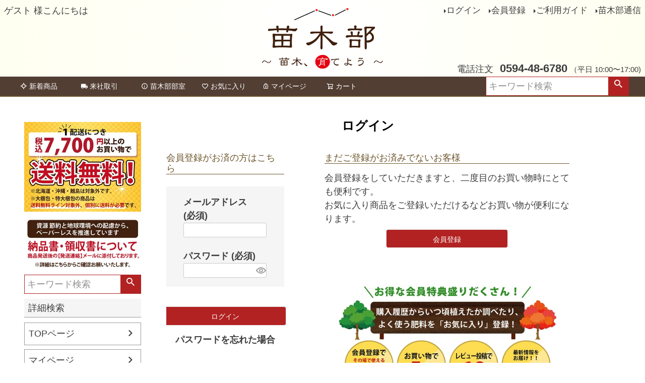

--- FILE ---
content_type: text/html;charset=UTF-8
request_url: https://www.hanahiroba.com/p/login?redirect=%2Fp%2Fproduct%2Freview%2Fkiui_b_june-bu-01i-02%2Fwrite&type=review
body_size: 12417
content:
<!DOCTYPE html>
<html lang="ja"><head>
  <meta charset="UTF-8">
  
  <meta name="_csrf" content="R8XxcaxwcKXEInhpOtMpQn6RnhN4cpvrMpwf_BkliVxRz5ocIfzHQ8pIR5PpFUFdDf4dJEqns3IaQ6PGA6t8mSxEumQ0__wl">
  
  <title>ログイン | 苗木部 本店 By 花ひろばオンライン</title>
  <meta name="viewport" content="width=device-width">

  <meta name="referrer" content="no-referrer-when-downgrade">
  
  <link rel="stylesheet" href="https://hanahiroba.itembox.design/system/fs_style.css?t=20251118042547">
  <link rel="stylesheet" href="https://hanahiroba.itembox.design/generate/theme1/fs_theme.css?t=20251118042547">
  <link rel="stylesheet" href="https://hanahiroba.itembox.design/generate/theme1/fs_original.css?t=20251118042547">
  
  
  
  
  
  
  <script>
    window._FS=window._FS||{};_FS.val={"amazon":{"v2Enabled":true,"payload":"{\"signInScopes\":[\"email\",\"name\",\"postalCode\"],\"storeId\":\"amzn1.application-oa2-client.31c8d86a405d4fc0af6285397a608f92\",\"signInReturnUrl\":\"https://www.hanahiroba.com/p/amazon/signin?fs-state=%7B%22token%22:%22f962f876-7947-4f46-ab18-17ce5a38e0f9%22,%22returnUrl%22:%22/p/login?redirect%3D%252Fp%252Fproduct%252Freview%252Fkiui_b_june-bu-01i-02%252Fwrite%26type%3Dreview%22,%22redirectUrl%22:%22/p/product/review/kiui_b_june-bu-01i-02/write%22,%22loginType%22:%22review%22%7D\"}","signature":"CgKbxPcyoJoAye+JkEMfHTDIVs1q+cO8yZbR5wAQoGlHWe9Vufk3Dw8nUFeJklbEbXcVxejv0cLdZYSpBPq2zuep8VyQ/OI+k6OHsvgLJreiqsWQklfhDBd731qaexAk0WQzjnHHUed9BBlEuKDEOvw19455qTEng/NkQrfGXucJ1PQO38IQdVlnAEsw+6RRdRQXPGeRK1vzt4uoZaRzXkUnQV83KkmgaDX9+lQc1VjHbLrDJMgsjIz6/0D3i14re+nhsN3uR1S/FBmTtZ3cS356uus94CvGljak2BKb6h1iN7jepzPXVFPOj9fqjqm4BgFS3meKKcIaD9ZqmH5t2Q==","publicKeyId":"AGAVY4AYJATKYH3YPWEWSFEK","checkoutSessionId":null,"amazonAction":null,"sellerId":"A2XK5AS7JN8CTK","clientId":"amzn1.application-oa2-client.31c8d86a405d4fc0af6285397a608f92","sandboxMode":false,"loginUrl":null,"amazonLoggedOut":true,"dynamicUrl":"/p/product/review/kiui_b_june-bu-01i-02/write","popup":true,"type":"review","button":{"color":"Gold","size":null},"v2AuthToken":"eyJhbGciOiJIbWFjU0hBMjU2IiwidHlwIjoiSldUIn0=.[base64].dRyM6RhaOPpKf9ib_ExRs_JnOFKLFeYTJQoJdtN09wE="},"tiktok":{"enabled":false,"pixelCode":null},"recaptcha":{"enabled":false,"siteKey":null},"clientInfo":{"memberId":"guest","fullName":"ゲスト","lastName":"","firstName":"ゲスト","nickName":"ゲスト","stageId":"","stageName":"","subscribedToNewsletter":"false","loggedIn":"false","totalPoints":"","activePoints":"","pendingPoints":"","purchasePointExpiration":"","specialPointExpiration":"","specialPoints":"","pointRate":"","companyName":"","membershipCardNo":"","wishlist":"","prefecture":""},"enhancedEC":{"ga4Dimensions":{"userScope":{"login":"{@ member.logged_in @}","stage":"{@ member.stage_order @}"}},"amazonCheckoutName":"Amazonペイメント","trackingId":"UA-21333405-1","dimensions":{"dimension1":{"key":"log","value":"{@ member.logged_in @}"},"dimension2":{"key":"mem","value":"{@ member.stage_order @}"}}},"type":"review","shopKey":"hanahiroba","device":"PC","cart":{"stayOnPage":false}};
  </script>
  
  <script src="/shop/js/webstore-nr.js?t=20251118042547"></script>
  <script src="/shop/js/webstore-vg.js?t=20251118042547"></script>
  
    <script src="//r2.future-shop.jp/fs.hanahiroba/pc/recommend.js"></script>
  
  
  
  
  
  
  
  
    <script type="text/javascript" >
      document.addEventListener('DOMContentLoaded', function() {
        _FS.CMATag('{"fs_member_id":"{@ member.id @}","fs_page_kind":"other"}')
      })
    </script>
  
  
  <!-- **OGPタグ（フリーパーツ）↓↓ -->
<meta property="og:title" content="ログイン | 苗木部 本店 By 花ひろばオンライン">
<meta property="og:type" content="">
<meta property="og:url" content="https://www.hanahiroba.com/p/login?redirect&#x3D;%2Fp%2Fproduct%2Freview%2Fkiui_b_june-bu-01i-02%2Fwrite&amp;type&#x3D;review">
<meta property="og:image" content="">
<meta property="og:site_name" content="苗木部 本店 By 花ひろばオンライン">
<meta property="og:description" content="">
<!-- **OGPタグ（フリーパーツ）↑↑ -->

<script async src="https://www.googletagmanager.com/gtag/js?id=UA-21333405-1"></script>

</head>
<body class="fs-body-review-login" id="fs_ReviewLogin">

<div class="fs-l-page">
<header class="fs-l-header">
<div class="fs-l-header__contents">
<div class="fs-l-header__leftContainer">
<!-- **ウェルカムメッセージ（フリーパーツ ）↓↓ -->
<div class="fs-l-header__welcomeMsg fs-clientInfo">
  <div class="fs-p-welcomeMsg">{@ member.last_name @} {@ member.first_name @} 様こんにちは</div>
  <div class="fs-p-memberInfo is-loggedIn--{@ member.logged_in @}">
    <span class="fs-p-memberInfo__stage is-staged--{@ member.stage_no @}">{@ member.stage_name @}会員</span>
    <span class="fs-p-memberInfo__points">{@ member.active_points @}ポイント</span>
  </div>
</div>
<!-- **ウェルカムメッセージ（フリーパーツ ）↑↑ -->

</div>
<!-- **ECサイトロゴ（フリーパーツ）↓↓ -->
<div class="fs-l-header__logo">
  <div class="fs-p-logo">
    <a href="/p/"><img src="https://hanahiroba.itembox.design/item/fs_starting/sampleShop_logo.png?t=20260131025145" alt="sample shop" class="fs-p-logo__image"></a>
  </div>
</div>
<!-- **ECサイトロゴ（フリーパーツ）↑↑ -->
<div class="fs-l-header__utility">
<nav class="fs-p-headerUtilityMenu">
<ul class="fs-p-headerUtilityMenu__list fs-clientInfo fs-pt-menu fs-pt-menu--lv1">
<li class="fs-p-headerUtilityMenu__logout is-loggedIn--{@ member.logged_in @} fs-pt-menu__item fs-pt-menu__item--lv1">
<span class="fs-pt-menu__heading fs-pt-menu__heading--lv1">
<a href="/p/logout" class="fs-pt-menu__link fs-pt-menu__link--lv1">ログアウト</a>
</span>
</li>
<li class="fs-p-headerUtilityMenu__login is-loggedIn--{@ member.logged_in @} fs-pt-menu__item fs-pt-menu__item--lv1">
<span class="fs-pt-menu__heading fs-pt-menu__heading--lv1">
<a href="/p/login" class="fs-pt-menu__link fs-pt-menu__link--lv1">ログイン</a>
</span>
</li>
<li class="fs-p-headerUtilityMenu__register is-loggedIn--{@ member.logged_in @} fs-pt-menu__item fs-pt-menu__item--lv1">
<span class="fs-pt-menu__heading fs-pt-menu__heading--lv1">
<a href="/p/register" class="fs-pt-menu__link fs-pt-menu__link--lv1">会員登録</a>
</span>
</li>
<li class="fs-pt-menu__item fs-pt-menu__item--lv1">
<span class="fs-pt-menu__heading fs-pt-menu__heading--lv1">
<a href="/f/guide" class="fs-pt-menu__link fs-pt-menu__link--lv1">ご利用ガイド</a>
</span>
</li>
<li class="fs-pt-menu__item fs-pt-menu__item--lv1">
<span class="fs-pt-menu__heading fs-pt-menu__heading--lv1">
<a href="/p/newsletter/subscribe" class="fs-pt-menu__link fs-pt-menu__link--lv1">苗木部通信</a>
</span>
</li>
</ul>

</nav>
<!-- **電話注文バナー（フリーパーツ） ↓↓ -->
<div class="fs-p-phoneOrder">
  <span class="fs-p-phoneOrder__phoneLabel">電話注文</span>
  <span class="fs-p-phoneOrder__phoneNum">0594-48-6780</span>
  <span class="fs-p-phoneOrder__addition">（平日 10:00〜17:00)</span>
</div>
<!-- **電話注文バナー（フリーパーツ） ↑↑ -->

</div>

</div>
<!-- **ヘッダーナビゲーション（フリーパーツ）↓↓ -->
<div class="fs-p-headerNavBar">
  <nav class="fs-p-headerNavigation" id="fs_p_headerNavigation">
    <ul class="fs-p-headerNavigation__list ">
      <li class="fs-p-headerNavigation__listItem">
        <a href="https://www.hanahiroba.com/s/shinchaku/index.html" class="fs-p-headerNavigation__link"><i class="fs-icon--newProduct"></i>新着商品</a>
      </li>
      <li class="fs-p-headerNavigation__listItem">
        <a href="/f/raishatorihiki" class="fs-p-headerNavigation__link"><i class="fs-icon--delivery"></i>来社取引</a>
      </li>
      <li class="fs-p-headerNavigation__listItem">
        <a href="https://naegibu.com/" class="fs-p-headerNavigation__link"><i class="fs-icon--info"></i>苗木部部室</a>
      </li>
      
      <li class="fs-p-headerNavigation__listItem">
        <a href="/my/wishlist" class="fs-p-headerNavigation__link"><i class="fs-icon--heartOutline"></i>お気に入り</a>
      </li>
      <li class="fs-p-headerNavigation__listItem">
        <a href="/my/top" class="fs-p-headerNavigation__link"><i class="fs-icon--mypage"></i>マイページ</a>
      </li>
      <li class="fs-p-headerNavigation__listItem">
        <a href="/p/cart" class="fs-p-headerNavigation__viewCartButton fs-p-headerNavigation__link">
          <i class="fs-icon--cart"></i>
          <span class="fs-p-headerNavigation__viewCartButton__label">カート</span>
          <span class="fs-p-cartItemNumber fs-client-cart-count fs-clientInfo"></span>
        </a>

      </li>
    </ul>

    <div class="fs-p-headerNavigation__search fs-p-searchForm">
      <form action="/p/search" method="get">
        <span class="fs-p-searchForm__inputGroup fs-p-inputGroup">
          <input type="text" name="keyword" maxlength="1000" placeholder="キーワード検索" class="fs-p-searchForm__input fs-p-inputGroup__input"value="">
          <button type="submit" class="fs-p-searchForm__button fs-p-inputGroup__button">検索</button>
        </span>
      </form>
    </div>




  </nav>
</div>
<script type="application/ld+json">
{
  "@context": "http://schema.org",
  "@type": "WebSite",
  "url": "https://www.hanahiroba.com",
  "potentialAction": {
    "@type": "SearchAction",
    "target": "https://www.hanahiroba.com/p/search?keyword={search_term_string}",
    "query-input": "required name=search_term_string"
  }
}
</script>
<!-- **ヘッダーナビゲーション（フリーパーツ） ↑↑ -->

</header>
<!-- **パンくずリストパーツ （システムパーツ） ↓↓ -->
<nav class="fs-c-breadcrumb">
<ol class="fs-c-breadcrumb__list">
<li class="fs-c-breadcrumb__listItem">
ログイン
</li>
</ol>
</nav>
<!-- **パンくずリストパーツ （システムパーツ） ↑↑ -->
<main class="fs-l-main"><div id="fs-page-error-container" class="fs-c-panelContainer">
  
  
</div>
<!-- **ドロワーメニュー制御用隠しチェックボックス（フリーパーツ） ↓↓ -->
<input type="checkbox" name="ctrlDrawer" value="" style="display:none;" id="fs_p_ctrlDrawer" class="fs-p-ctrlDrawer">
<!-- **ドロワーメニュー制御用隠しチェックボックス（フリーパーツ） ↑↑ -->
<aside class="fs-p-drawer fs-l-sideArea">
<img src="https://hanahiroba.itembox.design/item/soryomuryo_20240927-02.jpg?t=20260131025145">
<div>

<center>
<a href="https://www.hanahiroba.com/f/ryoshusho"><img src="https://hanahiroba.itembox.design/item/ryoshuhso202312.jpg?t=20260131025145"></a>
</center>

 
 
</div>

<div class="fs-clientInfo">
  <div class="fs-p-drawer__welcomeMsg">
    <div class="fs-p-welcomeMsg">{@ member.last_name @} {@ member.first_name @} 様こんにちは</div>
    <div class="fs-p-memberInfo is-loggedIn--{@ member.logged_in @}">
      <!-- <span class="fs-p-memberInfo__rank">{@ member.stage_name @}会員</span> -->
      <span class="fs-p-memberInfo__points">{@ member.active_points @}ポイント</span>
    </div>
  </div>
  <div class="fs-p-drawer__loginLogout">
    <a href="/p/logout" class="fs-p-drawer__loginLogout__logout is-loggedIn--{@ member.logged_in @}">ログアウト</a>
    <a href="/p/login" class="fs-p-drawer__loginLogout__login is-loggedIn--{@ member.logged_in @}">ログイン</a>
  </div>
</div>
<!-- **商品キーワード検索フォーム（フリーパーツ）↓↓ --> 
 <div class="fs-p-headerNavigation__search fs-p-searchForm">
      <form action="/p/search" method="get">
        <span class="fs-p-searchForm__inputGroup fs-p-inputGroup">
          <input type="text" name="keyword" maxlength="1000" placeholder="キーワード検索" class="fs-p-searchForm__input fs-p-inputGroup__input"value="">
          <button type="submit" class="fs-p-searchForm__button fs-p-inputGroup__button">検索</button>
        </span>
      </form>
    </div>

<script type="application/ld+json">
{
  "@context": "http://schema.org",
  "@type": "WebSite",
  "url": "https://www.hanahiroba.com",
  "potentialAction": {
    "@type": "SearchAction",
    "target": "https://www.hanahiroba.com/p/search?keyword={search_term_string}",
    "query-input": "required name=search_term_string"
  }
}
</script>
<!-- **商品キーワード検索フォーム（フリーパーツ）↑↑ -->
<!-- **詳細商品検索フォーム（フリーパーツ）↓↓ -->
<div class="fs-p-productSearch"div style="padding:0px;margin-top:10px;margin-bottom:10px;">
 <input type="checkbox" value="" style="display:none;" id="fs_p__ctrlSeachForm">
  <label for="fs_p__ctrlSeachForm" class="fs-p-productSearch__formSwitch">
    <span class="fs-p-productSearch__formOpen">詳細検索</span>
    <span class="fs-p-productSearch__formClose">閉じる</span>
 </label>

  <div class="fs-p-productSearch__search">
    <form action="/p/search" method="get" class="fs-p-productSearch__form">


<center><b>キーワード検索</b></center>
 <input type="text" name="keyword" maxlength="1000" id="fs_input_productSearchKeyword" value="" style="padding:0px;">
<span class="fs-c-checkbox">
                  <input type="checkbox" name="nostock" id="fs_input_productSearchStock" class="fs-c-checkbox__checkbox" value="false">
                  <label for="fs_input_productSearchStock" class="fs-c-checkbox__label">
                    <span class="fs-c-checkbox__checkMark"></span>
                    <span class="fs-c-checkbox__labelText">販売中</span>
                  </label>

                </span>　　
<br><small>※予約取り寄せ商品あり</small>

<br><br><center><b>価格から探す</b></center>
 <div class="fs-c-inputTextGroup">
                  <span class="fs-c-inputTextGroup__item">
                    <input type="text" name="minprice" maxlength="9" id="fs_input_productSearchPrice1" value="">
                  </span>
                  <span>〜</span>
                  <span class="fs-c-inputTextGroup__item">
                    <input type="text" name="maxprice" maxlength="9" id="fs_input_productSearchPrice2" value="">
                  </span>

<br>










                </div>

<br><center><b>並び順</b></center>
<div class="fs-c-radioGroup">
                  <span class="fs-c-radio">
                    <input type="radio" name="sort" id="fs_input_productSearchSort_1" class="fs-c-radio__radio" value="latest" checked="">
                    <label for="fs_input_productSearchSort_1" class="fs-c-radio__label">
                      <span class="fs-c-radio__radioMark"></span>
                      <span class="fs-c-radio__radioLabelText">新着順</span>
                    </label>
                  </span>
                  <span class="fs-c-radio">
                    <input type="radio" name="sort" id="fs_input_productSearchSort_2" class="fs-c-radio__radio" value="oldest">
                    <label for="fs_input_productSearchSort_2" class="fs-c-radio__label">
                      <span class="fs-c-radio__radioMark"></span>
                      <span class="fs-c-radio__radioLabelText">登録順</span>
                    </label>
                  </span>
                  <span class="fs-c-radio">
                    <input type="radio" name="sort" id="fs_input_productSearchSort_3" class="fs-c-radio__radio" value="price_low">
                    <label for="fs_input_productSearchSort_3" class="fs-c-radio__label">
                      <span class="fs-c-radio__radioMark"></span>
                      <span class="fs-c-radio__radioLabelText">価格が安い順</span>
                    </label>
                  </span>
                  <span class="fs-c-radio">
                    <input type="radio" name="sort" id="fs_input_productSearchSort_4" class="fs-c-radio__radio" value="price_high">
                    <label for="fs_input_productSearchSort_4" class="fs-c-radio__label">
                      <span class="fs-c-radio__radioMark"></span>
                      <span class="fs-c-radio__radioLabelText">価格が高い順</span>
                    </label>
                  </span>
                  <span class="fs-c-radio">
                    <input type="radio" name="sort" id="fs_input_productSearchSort_5" class="fs-c-radio__radio" value="priority">
                    <label for="fs_input_productSearchSort_5" class="fs-c-radio__label">
                      <span class="fs-c-radio__radioMark"></span>
                      <span class="fs-c-radio__radioLabelText">優先度順</span>
                    </label>
                  </span>
                  <span class="fs-c-radio">
                    <input type="radio" name="sort" id="fs_input_productSearchSort_6" class="fs-c-radio__radio" value="review">
                    <label for="fs_input_productSearchSort_6" class="fs-c-radio__label">
                      <span class="fs-c-radio__radioMark"></span>
                      <span class="fs-c-radio__radioLabelText">レビュー順</span>
                    </label>
                  </span>
                  <span class="fs-c-radio">
                    <input type="radio" name="sort" id="fs_input_productSearchSort_7" class="fs-c-radio__radio" value="keyword">
                    <label for="fs_input_productSearchSort_7" class="fs-c-radio__label">
                      <span class="fs-c-radio__radioMark"></span>
                      <span class="fs-c-radio__radioLabelText">キーワード順</span>
                    </label>
                  </span>
                </div>

<br>
<center>
<button type="submit" class="fs-p-productSearch__searchButton fs-c-button--secondary">検索</button>
</center>






    </form>
  </div>
  </div>


<script type="application/ld+json">
{
  "@context": "http://schema.org",
  "@type": "WebSite",
  "url": "https://www.hanahiroba.com",
  "potentialAction": {
    "@type": "SearchAction",
    "target": "https://www.hanahiroba.com/p/search?keyword={search_term_string}",
    "query-input": "required name=search_term_string"
  }
}
</script>
<!-- **詳細商品検索フォーム（フリーパーツ）↑↑ -->
<ul class="fs-p-sideMenu fs-pt-menu fs-pt-menu--lv1">
<li class="fs-pt-menu__item fs-pt-menu__item--lv1">
<span class="fs-pt-menu__heading fs-pt-menu__heading--lv1">
<a href="https://www.hanahiroba.com/" class="fs-pt-menu__link fs-pt-menu__link--lv1">TOPページ</a>
</span>
</li>
<li class="fs-pt-menu__item fs-pt-menu__item--lv1">
<span class="fs-pt-menu__heading fs-pt-menu__heading--lv1">
<a href="https://www.hanahiroba.com/my/top" class="fs-pt-menu__link fs-pt-menu__link--lv1">マイページ</a>
</span>
</li>
<li class="fs-pt-menu__item fs-pt-menu__item--lv1">
<span class="fs-pt-menu__heading fs-pt-menu__heading--lv1">
<a href="https://www.hanahiroba.com/my/wishlist" class="fs-pt-menu__link fs-pt-menu__link--lv1">お気に入り</a>
</span>
</li>
<li class="fs-pt-menu__item fs-pt-menu__item--lv1">
<span class="fs-pt-menu__heading fs-pt-menu__heading--lv1">
<a href="https://www.hanahiroba.com/my/orders" class="fs-pt-menu__link fs-pt-menu__link--lv1">注文履歴</a>
</span>
</li>
</ul>

<div class="fs-p-drawer__buttonContainer">
  <label for="fs_p_ctrlDrawer" class="fs-p-drawer__button fs-p-drawerButton fs-p-drawerButton--close">
    <i class="fs-p-drawerButton__icon fs-icon--close"></i>
    <span class="fs-p-drawerButton__label">close</span>
  </label>
</div>
<h2 class="fs-p-drawer__heading">Category</h2>
<ul class="fs-p-sideMenu fs-pt-menu fs-pt-menu--lv1">

<li class="fs-pt-menu__item fs-pt-menu__item--lv1 fs-pt_menu__item--0000000100">
<span class="fs-pt-menu__heading fs-pt-menu__heading--lv1">
<a href="/c/0000000100" class="fs-pt-menu__link fs-pt-menu__link--lv1">果樹苗</a>
</span>
<ul class="fs-pt-menu__submenu fs-pt-menu--lv2">

<li class="fs-pt-menu__item fs-pt-menu__item--lv2 fs-pt_menu__item--0000000170">
<span class="fs-pt-menu__heading fs-pt-menu__heading--lv2">
<a href="/c/0000000100/0000000170" class="fs-pt-menu__link fs-pt-menu__link--lv2">早くなります大苗シリーズ</a>
</span>
</li>


<li class="fs-pt-menu__item fs-pt-menu__item--lv2 fs-pt_menu__item--0000000150">
<span class="fs-pt-menu__heading fs-pt-menu__heading--lv2">
<a href="/c/0000000100/0000000150" class="fs-pt-menu__link fs-pt-menu__link--lv2">記念樹におすすめ果樹</a>
</span>
</li>


<li class="fs-pt-menu__item fs-pt-menu__item--lv2 fs-pt_menu__item--0000000101">
<span class="fs-pt-menu__heading fs-pt-menu__heading--lv2">
<a href="/c/0000000100/0000000101" class="fs-pt-menu__link fs-pt-menu__link--lv2">果樹全種一覧</a>
</span>
</li>


<li class="fs-pt-menu__item fs-pt-menu__item--lv2 fs-pt_menu__item--0000000135">
<span class="fs-pt-menu__heading fs-pt-menu__heading--lv2">
<a href="/c/0000000100/0000000135" class="fs-pt-menu__link fs-pt-menu__link--lv2">花の美しい果樹</a>
</span>
</li>


<li class="fs-pt-menu__item fs-pt-menu__item--lv2 fs-pt_menu__item--0000007785">
<span class="fs-pt-menu__heading fs-pt-menu__heading--lv2">
<a href="/c/0000000100/0000007785" class="fs-pt-menu__link fs-pt-menu__link--lv2">受粉樹セット</a>
</span>
</li>


<li class="fs-pt-menu__item fs-pt-menu__item--lv2 fs-pt_menu__item--0000008682">
<span class="fs-pt-menu__heading fs-pt-menu__heading--lv2">
<a href="/c/0000000100/0000008682" class="fs-pt-menu__link fs-pt-menu__link--lv2">グリーンカーテンにおすすめの果樹</a>
</span>
</li>


<li class="fs-pt-menu__item fs-pt-menu__item--lv2 fs-pt_menu__item--0000008765">
<span class="fs-pt-menu__heading fs-pt-menu__heading--lv2">
<a href="/c/0000000100/0000008765" class="fs-pt-menu__link fs-pt-menu__link--lv2">お得なまとめ買い</a>
</span>
</li>


<li class="fs-pt-menu__item fs-pt-menu__item--lv2 fs-pt_menu__item--0000009917">
<span class="fs-pt-menu__heading fs-pt-menu__heading--lv2">
<a href="/c/0000000100/0000009917" class="fs-pt-menu__link fs-pt-menu__link--lv2">Yukisトロピカルフルーツの世界</a>
</span>
</li>

</ul>

</li>


<li class="fs-pt-menu__item fs-pt-menu__item--lv1 fs-pt_menu__item--gr1904">
<span class="fs-pt-menu__heading fs-pt-menu__heading--lv1">
<a href="/c/gr1904" class="fs-pt-menu__link fs-pt-menu__link--lv1">バラ苗</a>
</span>
<ul class="fs-pt-menu__submenu fs-pt-menu--lv2">

<li class="fs-pt-menu__item fs-pt-menu__item--lv2 fs-pt_menu__item--0000007295">
<span class="fs-pt-menu__heading fs-pt-menu__heading--lv2">
<a href="/c/gr1904/0000007295" class="fs-pt-menu__link fs-pt-menu__link--lv2">ブランドローズ一覧</a>
</span>
</li>


<li class="fs-pt-menu__item fs-pt-menu__item--lv2 fs-pt_menu__item--0000005354">
<span class="fs-pt-menu__heading fs-pt-menu__heading--lv2">
<a href="/c/gr1904/0000005354" class="fs-pt-menu__link fs-pt-menu__link--lv2">バラ1年生新苗 (春のバラ)</a>
</span>
</li>


<li class="fs-pt-menu__item fs-pt-menu__item--lv2 fs-pt_menu__item--0000002875">
<span class="fs-pt-menu__heading fs-pt-menu__heading--lv2">
<a href="/c/gr1904/0000002875" class="fs-pt-menu__link fs-pt-menu__link--lv2">一気に育てる！長尺苗！</a>
</span>
</li>


<li class="fs-pt-menu__item fs-pt-menu__item--lv2 fs-pt_menu__item--gr8016">
<span class="fs-pt-menu__heading fs-pt-menu__heading--lv2">
<a href="/c/gr1904/gr8016" class="fs-pt-menu__link fs-pt-menu__link--lv2">バラの土・肥料・資材</a>
</span>
</li>


<li class="fs-pt-menu__item fs-pt-menu__item--lv2 fs-pt_menu__item--0000009107">
<span class="fs-pt-menu__heading fs-pt-menu__heading--lv2">
<a href="/c/gr1904/0000009107" class="fs-pt-menu__link fs-pt-menu__link--lv2">花色と樹形で選ぶバラ</a>
</span>
</li>


<li class="fs-pt-menu__item fs-pt-menu__item--lv2 fs-pt_menu__item--0000009602">
<span class="fs-pt-menu__heading fs-pt-menu__heading--lv2">
<a href="/c/gr1904/0000009602" class="fs-pt-menu__link fs-pt-menu__link--lv2">世界バラ会議・殿堂入りバラ</a>
</span>
</li>

</ul>

</li>


<li class="fs-pt-menu__item fs-pt-menu__item--lv1 fs-pt_menu__item--gr2821">
<span class="fs-pt-menu__heading fs-pt-menu__heading--lv1">
<a href="/c/gr2821" class="fs-pt-menu__link fs-pt-menu__link--lv1">庭木</a>
</span>
<ul class="fs-pt-menu__submenu fs-pt-menu--lv2">

<li class="fs-pt-menu__item fs-pt-menu__item--lv2 fs-pt_menu__item--0000003428">
<span class="fs-pt-menu__heading fs-pt-menu__heading--lv2">
<a href="/c/gr2821/0000003428" class="fs-pt-menu__link fs-pt-menu__link--lv2">シンボルツリーにおすすめする木</a>
</span>
</li>


<li class="fs-pt-menu__item fs-pt-menu__item--lv2 fs-pt_menu__item--0000002514">
<span class="fs-pt-menu__heading fs-pt-menu__heading--lv2">
<a href="/c/gr2821/0000002514" class="fs-pt-menu__link fs-pt-menu__link--lv2">生垣・目隠しにおすすめする木</a>
</span>
</li>


<li class="fs-pt-menu__item fs-pt-menu__item--lv2 fs-pt_menu__item--0000002515">
<span class="fs-pt-menu__heading fs-pt-menu__heading--lv2">
<a href="/c/gr2821/0000002515" class="fs-pt-menu__link fs-pt-menu__link--lv2">グランドカバーにおすすめする植物</a>
</span>
</li>


<li class="fs-pt-menu__item fs-pt-menu__item--lv2 fs-pt_menu__item--0000004163">
<span class="fs-pt-menu__heading fs-pt-menu__heading--lv2">
<a href="/c/gr2821/0000004163" class="fs-pt-menu__link fs-pt-menu__link--lv2">切花や茶花で楽しめる木</a>
</span>
</li>


<li class="fs-pt-menu__item fs-pt-menu__item--lv2 fs-pt_menu__item--0000008347">
<span class="fs-pt-menu__heading fs-pt-menu__heading--lv2">
<a href="/c/gr2821/0000008347" class="fs-pt-menu__link fs-pt-menu__link--lv2">入荷の少ない珍しい品種</a>
</span>
</li>


<li class="fs-pt-menu__item fs-pt-menu__item--lv2 fs-pt_menu__item--0000009664">
<span class="fs-pt-menu__heading fs-pt-menu__heading--lv2">
<a href="/c/gr2821/0000009664" class="fs-pt-menu__link fs-pt-menu__link--lv2">南半球プランツ</a>
</span>
</li>


<li class="fs-pt-menu__item fs-pt-menu__item--lv2 fs-pt_menu__item--0000009653">
<span class="fs-pt-menu__heading fs-pt-menu__heading--lv2">
<a href="/c/gr2821/0000009653" class="fs-pt-menu__link fs-pt-menu__link--lv2">コーデックス（塊根・塊茎植物）</a>
</span>
</li>


<li class="fs-pt-menu__item fs-pt-menu__item--lv2 fs-pt_menu__item--0000004204">
<span class="fs-pt-menu__heading fs-pt-menu__heading--lv2">
<a href="/c/gr2821/0000004204" class="fs-pt-menu__link fs-pt-menu__link--lv2">紅葉の美しい木</a>
</span>
</li>


<li class="fs-pt-menu__item fs-pt-menu__item--lv2 fs-pt_menu__item--0000009064">
<span class="fs-pt-menu__heading fs-pt-menu__heading--lv2">
<a href="/c/gr2821/0000009064" class="fs-pt-menu__link fs-pt-menu__link--lv2">縁起のいい庭木</a>
</span>
</li>


<li class="fs-pt-menu__item fs-pt-menu__item--lv2 fs-pt_menu__item--gr8029">
<span class="fs-pt-menu__heading fs-pt-menu__heading--lv2">
<a href="/c/gr2821/gr8029" class="fs-pt-menu__link fs-pt-menu__link--lv2">庭木の用土・肥料・資材</a>
</span>
</li>

</ul>

</li>


<li class="fs-pt-menu__item fs-pt-menu__item--lv1 fs-pt_menu__item--0000005597">
<span class="fs-pt-menu__heading fs-pt-menu__heading--lv1">
<a href="/c/0000005597" class="fs-pt-menu__link fs-pt-menu__link--lv1">草花・野菜</a>
</span>
<ul class="fs-pt-menu__submenu fs-pt-menu--lv2">

<li class="fs-pt-menu__item fs-pt-menu__item--lv2 fs-pt_menu__item--0000006223">
<span class="fs-pt-menu__heading fs-pt-menu__heading--lv2">
<a href="/c/0000005597/0000006223" class="fs-pt-menu__link fs-pt-menu__link--lv2">宿根草</a>
</span>
</li>


<li class="fs-pt-menu__item fs-pt-menu__item--lv2 fs-pt_menu__item--0000008780">
<span class="fs-pt-menu__heading fs-pt-menu__heading--lv2">
<a href="/c/0000005597/0000008780" class="fs-pt-menu__link fs-pt-menu__link--lv2">種・球根</a>
</span>
</li>


<li class="fs-pt-menu__item fs-pt-menu__item--lv2 fs-pt_menu__item--0000006472">
<span class="fs-pt-menu__heading fs-pt-menu__heading--lv2">
<a href="/c/0000005597/0000006472" class="fs-pt-menu__link fs-pt-menu__link--lv2">ハーブ</a>
</span>
</li>


<li class="fs-pt-menu__item fs-pt-menu__item--lv2 fs-pt_menu__item--0000008153">
<span class="fs-pt-menu__heading fs-pt-menu__heading--lv2">
<a href="/c/0000005597/0000008153" class="fs-pt-menu__link fs-pt-menu__link--lv2">野菜</a>
</span>
</li>


<li class="fs-pt-menu__item fs-pt-menu__item--lv2 fs-pt_menu__item--0000008230">
<span class="fs-pt-menu__heading fs-pt-menu__heading--lv2">
<a href="/c/0000005597/0000008230" class="fs-pt-menu__link fs-pt-menu__link--lv2">グリーンカーテン</a>
</span>
</li>


<li class="fs-pt-menu__item fs-pt-menu__item--lv2 fs-pt_menu__item--gr8009">
<span class="fs-pt-menu__heading fs-pt-menu__heading--lv2">
<a href="/c/0000005597/gr8009" class="fs-pt-menu__link fs-pt-menu__link--lv2">草花・ハーブ・野菜の用土・肥料・資材</a>
</span>
</li>

</ul>

</li>


<li class="fs-pt-menu__item fs-pt-menu__item--lv1 fs-pt_menu__item--gr8302">
<span class="fs-pt-menu__heading fs-pt-menu__heading--lv1">
<a href="/c/gr8302" class="fs-pt-menu__link fs-pt-menu__link--lv1">観葉植物 (インテリアグリーン)</a>
</span>
<ul class="fs-pt-menu__submenu fs-pt-menu--lv2">

<li class="fs-pt-menu__item fs-pt-menu__item--lv2 fs-pt_menu__item--0000009686">
<span class="fs-pt-menu__heading fs-pt-menu__heading--lv2">
<a href="/c/gr8302/0000009686" class="fs-pt-menu__link fs-pt-menu__link--lv2">お部屋で楽しむ観葉植物</a>
</span>
</li>


<li class="fs-pt-menu__item fs-pt-menu__item--lv2 fs-pt_menu__item--0000009872">
<span class="fs-pt-menu__heading fs-pt-menu__heading--lv2">
<a href="/c/gr8302/0000009872" class="fs-pt-menu__link fs-pt-menu__link--lv2">すぐに飾れる鉢植え</a>
</span>
</li>


<li class="fs-pt-menu__item fs-pt-menu__item--lv2 fs-pt_menu__item--0000009782">
<span class="fs-pt-menu__heading fs-pt-menu__heading--lv2">
<a href="/c/gr8302/0000009782" class="fs-pt-menu__link fs-pt-menu__link--lv2">多肉植物</a>
</span>
</li>

</ul>

</li>


<li class="fs-pt-menu__item fs-pt-menu__item--lv1 fs-pt_menu__item--gr2978">
<span class="fs-pt-menu__heading fs-pt-menu__heading--lv1">
<a href="/c/gr2978" class="fs-pt-menu__link fs-pt-menu__link--lv1">園芸資材</a>
</span>
<ul class="fs-pt-menu__submenu fs-pt-menu--lv2">

<li class="fs-pt-menu__item fs-pt-menu__item--lv2 fs-pt_menu__item--0000002819">
<span class="fs-pt-menu__heading fs-pt-menu__heading--lv2">
<a href="/c/gr2978/0000002819" class="fs-pt-menu__link fs-pt-menu__link--lv2">おすすめ用土</a>
</span>
</li>


<li class="fs-pt-menu__item fs-pt-menu__item--lv2 fs-pt_menu__item--0000002820">
<span class="fs-pt-menu__heading fs-pt-menu__heading--lv2">
<a href="/c/gr2978/0000002820" class="fs-pt-menu__link fs-pt-menu__link--lv2">おすすめ肥料</a>
</span>
</li>


<li class="fs-pt-menu__item fs-pt-menu__item--lv2 fs-pt_menu__item--0000007628">
<span class="fs-pt-menu__heading fs-pt-menu__heading--lv2">
<a href="/c/gr2978/0000007628" class="fs-pt-menu__link fs-pt-menu__link--lv2">生産者推奨！おいしい果実を作る元肥</a>
</span>
</li>


<li class="fs-pt-menu__item fs-pt-menu__item--lv2 fs-pt_menu__item--0000007682">
<span class="fs-pt-menu__heading fs-pt-menu__heading--lv2">
<a href="/c/gr2978/0000007682" class="fs-pt-menu__link fs-pt-menu__link--lv2">店長おすすめ！鉢植えでも使える 土壌改良材</a>
</span>
</li>


<li class="fs-pt-menu__item fs-pt-menu__item--lv2 fs-pt_menu__item--0000007367">
<span class="fs-pt-menu__heading fs-pt-menu__heading--lv2">
<a href="/c/gr2978/0000007367" class="fs-pt-menu__link fs-pt-menu__link--lv2">農薬（病害虫）</a>
</span>
</li>


<li class="fs-pt-menu__item fs-pt-menu__item--lv2 fs-pt_menu__item--0000006197">
<span class="fs-pt-menu__heading fs-pt-menu__heading--lv2">
<a href="/c/gr2978/0000006197" class="fs-pt-menu__link fs-pt-menu__link--lv2">植物を守る資材</a>
</span>
</li>


<li class="fs-pt-menu__item fs-pt-menu__item--lv2 fs-pt_menu__item--0000005719">
<span class="fs-pt-menu__heading fs-pt-menu__heading--lv2">
<a href="/c/gr2978/0000005719" class="fs-pt-menu__link fs-pt-menu__link--lv2">コガネムシ幼虫＆雑草防止不織布</a>
</span>
</li>


<li class="fs-pt-menu__item fs-pt-menu__item--lv2 fs-pt_menu__item--gr7733">
<span class="fs-pt-menu__heading fs-pt-menu__heading--lv2">
<a href="/c/gr2978/gr7733" class="fs-pt-menu__link fs-pt-menu__link--lv2">ハサミ</a>
</span>
</li>


<li class="fs-pt-menu__item fs-pt-menu__item--lv2 fs-pt_menu__item--0000002821">
<span class="fs-pt-menu__heading fs-pt-menu__heading--lv2">
<a href="/c/gr2978/0000002821" class="fs-pt-menu__link fs-pt-menu__link--lv2">植木鉢・コンテナ</a>
</span>
</li>

</ul>

</li>


<li class="fs-pt-menu__item fs-pt-menu__item--lv1 fs-pt_menu__item--gr2997">
<span class="fs-pt-menu__heading fs-pt-menu__heading--lv1">
<a href="/c/gr2997" class="fs-pt-menu__link fs-pt-menu__link--lv1">特設コーナー</a>
</span>
<ul class="fs-pt-menu__submenu fs-pt-menu--lv2">

<li class="fs-pt-menu__item fs-pt-menu__item--lv2 fs-pt_menu__item--0000008990">
<span class="fs-pt-menu__heading fs-pt-menu__heading--lv2">
<a href="/c/gr2997/0000008990" class="fs-pt-menu__link fs-pt-menu__link--lv2">ドライフラワーにしやすいお花</a>
</span>
</li>


<li class="fs-pt-menu__item fs-pt-menu__item--lv2 fs-pt_menu__item--0000009848">
<span class="fs-pt-menu__heading fs-pt-menu__heading--lv2">
<a href="/c/gr2997/0000009848" class="fs-pt-menu__link fs-pt-menu__link--lv2">閲覧注意。変な植物コレクション</a>
</span>
</li>


<li class="fs-pt-menu__item fs-pt-menu__item--lv2 fs-pt_menu__item--0000009877">
<span class="fs-pt-menu__heading fs-pt-menu__heading--lv2">
<a href="/c/gr2997/0000009877" class="fs-pt-menu__link fs-pt-menu__link--lv2">カーメン君おすすめ！</a>
</span>
</li>


<li class="fs-pt-menu__item fs-pt-menu__item--lv2 fs-pt_menu__item--0000009894">
<span class="fs-pt-menu__heading fs-pt-menu__heading--lv2">
<a href="/c/gr2997/0000009894" class="fs-pt-menu__link fs-pt-menu__link--lv2">国際ブランドPWの植物</a>
</span>
</li>

</ul>

</li>

</ul>

<h2 class="fs-p-drawer__heading">育て方豆知識</h2>
<ul class="fs-p-sideMenu fs-pt-menu fs-pt-menu--lv1">
<li class="fs-pt-menu__item fs-pt-menu__item--lv1">
<span class="fs-pt-menu__heading fs-pt-menu__heading--lv1">
<a href="https://www.hanahiroba.com/s/ikegaki_tsukurikata.html" class="fs-pt-menu__link fs-pt-menu__link--lv1">生垣の作り方</a>
</span>
</li>
<li class="fs-pt-menu__item fs-pt-menu__item--lv1">
<span class="fs-pt-menu__heading fs-pt-menu__heading--lv1">
<a href="https://www.hanahiroba.com/f/barasodatekata_01" class="fs-pt-menu__link fs-pt-menu__link--lv1">バラの育て方</a>
</span>
</li>
<li class="fs-pt-menu__item fs-pt-menu__item--lv1">
<span class="fs-pt-menu__heading fs-pt-menu__heading--lv1">
<a href="https://www.hanahiroba.com/f/hatinoerabikata" class="fs-pt-menu__link fs-pt-menu__link--lv1">鉢の選び方</a>
</span>
</li>
</ul>

<!-- **ランキング（futureRecommend）（フリーパーツ）↓↓ -->
<script type="text/javascript">
try{
  _rcmdjp._displayRanking({
    type:'pv', // ランキング種別
    span:'week', // 期間
    template:'fs_ranking_vertical'
  });
}catch(err){}
</script>
<!-- **ランキング（futureRecommend）（フリーパーツ）↑↑ -->
<a href="https://apay-up-banner.com?merchantId=A2XK5AS7JN8CTK&banner=10_Amazon_Pay_BBP_300x250.png&locale=ja_JP&utm_source=A2XK5AS7JN8CTK" target="_blank">
<img src="https://apay-up-banner.com/banner/10_Amazon_Pay_BBP_300x250.png?merchantId=A2XK5AS7JN8CTK&locale=ja_JP&width=300&height=250&utm_source=A2XK5AS7JN8CTK"></a>
<div class="fs-p-drawer__buttonContainer">
  <label for="fs_p_ctrlDrawer" class="fs-p-drawer__button fs-p-drawerButton fs-p-drawerButton--close">
    <i class="fs-p-drawerButton__icon fs-icon--close"></i>
    <span class="fs-p-drawerButton__label">close</span>
  </label>
</div>
</aside>
<section class="fs-l-pageMain"><!-- **ページ見出し（フリーパーツ）↓↓ -->
<h1 class="fs-c-heading fs-c-heading--page"h1 style="background-image:https://hanahiroba.itembox.design/item/fs_starting/bnr_group.png?t=20260131025145;">ログイン</h1>
<!-- **ページ見出し（フリーパーツ）↑↑ -->


<div class="fs-c-loginForm"><section class="fs-c-registeredUsers fs-c-subSection"><!-- **ログインパーツ（システムパーツ）↓↓ -->
<h2 class="fs-c-registeredUsers__title fs-c-subSection__title">会員登録がお済の方はこちら</h2>
<div class="fs-c-fsLogin fs-c-inputInformation">
  <form action="/p/login?redirect=/p/product/review/kiui_b_june-bu-01i-02/write&type=review" method="post" name="fs_form" id="fs_form">
    <div class="fs-c-inputInformation__field">
      <fieldset form="fs_form" name="" class="fs-c-fsLoginField">
        <table class="fs-c-inputTable">
          <tbody>
            
            <tr>
              <th class="fs-c-inputTable__headerCell" scope="row">
                <label for="fs_input_mailAddress" class="fs-c-inputTable__label">メールアドレス
                  <span class="fs-c-requiredMark">(必須)</span>
                </label>
              </th>
              <td class="fs-c-inputTable__dataCell">
                <div class="fs-c-inputField">
                  <div class="fs-c-inputField__field">
                    <input type="text" name="mailAddress" id="fs_input_mailAddress" value="">
                  </div>
                </div>
              </td>
            </tr>
            
            <tr>
              <th class="fs-c-inputTable__headerCell" scope="row">
                <label for="fs_input_password" class="fs-c-inputTable__label">パスワード
                  <span class="fs-c-requiredMark">(必須)</span>
                </label>
              </th>
              <td class="fs-c-inputTable__dataCell">
                <div class="fs-c-inputField">
                  <div class="fs-c-inputField__field fs-c-inputGroup">
                    <input type="password" name="password" id="fs_input_password" value="">
                    <button type="button" name="button" class="fs-c-button--displayPassword fs-c-button--particular" aria-label="パスワードマスク切替"></button>
                  </div>
                </div>
              </td>
            </tr>
          </tbody>
        </table>
      </fieldset>
    </div>
    <div class="fs-c-inputInformation__button fs-c-buttonContainer fs-c-buttonContainer--login">
      <button type="submit" class="fs-c-button--login fs-c-button--primary">
  <span class="fs-c-button__label">ログイン</span>
</button>

    </div>


    <input type="hidden" name="_csrf" value="R8XxcaxwcKXEInhpOtMpQn6RnhN4cpvrMpwf_BkliVxRz5ocIfzHQ8pIR5PpFUFdDf4dJEqns3IaQ6PGA6t8mSxEumQ0__wl" />
  </form>
  <div class="fs-c-inputInformation__link fs-c-textLinkContainer"><a href="/p/forgot-password" class="fs-c-textLink"><center><b>パスワードを忘れた場合</b></center></a></div>
</div>
<!-- **ログインパーツ（システムパーツ）↑↑ -->

<!-- **他社サービスログインエリア（システムパーツグループ）↓↓ -->
  <div class="fs-c-otherServiceLogin">
      
<!-- **連携ログインパーツ（システムパーツ）↓↓ -->
<div class="fs-c-linkedServiceLogin">
  <h2 class="fs-c-linkedServiceLogin__title">連携サービスでログイン・会員登録</h2>
  <div class="fs-c-linkedServiceLogin__body">
  
    <div class="fs-c-linkedServiceLogin__login">
      
      
      <div class="fs-c-anotherLogin fs-c-anotherLogin--amazon">
  <div class="fs-c-anotherLogin__message fs-c-anotherLogin__message--amazon"><p>Amazon.co.jpにご登録の情報を利用してログインまたは会員登録されるお客様は、「Amazonアカウントでログイン」ボタンよりお進みください。</p></div>
  <div class="fs-c-anotherLogin__button fs-c-anotherLogin__button--amazon fs-c-buttonContainer" id="AmazonPayButton">
</div>
</div>
    </div>
  </div>
</div>
<!-- **連携ログインパーツ（システムパーツ）↑↑ -->


  </div>
<!-- **他社サービスログインエリア（システムパーツグループ）↑↑ -->

</section>

<!-- **futureshop非会員エリア（システムパーツグループ）↓↓ -->
  <section class="fs-c-newUsers fs-c-subSection">
    
<!-- **会員登録誘導表示（システムパーツ）↓↓ -->
<h2 class="fs-c-newUsers__title fs-c-subSection__title">まだご登録がお済みでないお客様</h2>
<div class="fs-c-newUsers__message fs-c-subSection__message">会員登録をしていただきますと、二度目のお買い物時にとても便利です。<br>お気に入り商品をご登録いただけるなどお買い物が便利になります。</div>
<div class="fs-c-buttonContainer fs-c-buttonContainer--memberRegister">
  
  
    <a href="/p/register?redirect&#x3D;/p/product/review/kiui_b_june-bu-01i-02/write&amp;type&#x3D;review" class="fs-c-button--memberRegister fs-c-button--primary">
  <span class="fs-c-button__label">会員登録</span>
</a>
  
    
</div>
<!-- **会員登録誘導表示（システムパーツ）↑↑ -->

<div style="padding-top:40px;">
<a href="/p/register" class="fs-p-banner__link"><img src="https://hanahiroba.itembox.design/item/images/kaiintokuten.jpg?t=20260131025145" alt="会員登録勧誘"></a>
</div>
<div class="hosoku">
<center>ポイントの注意事項</center>
<p align="left">
・【公式】苗木部 本店サイトでのみ使用できます。
<br>・ポイントの付与率は変更させていただく場合があります。
<br>・ポイントに有効期限はございません。</p> </div>
  </section>
<!-- **futureshop非会員エリア（システムパーツグループ）↑↑ -->

</div></section></main>
<footer class="fs-l-footer">
<!-- **ページトップへ（フリーパーツ）↓↓-->
<div class="fs-p-footerPageTop">
  <a href="#" class="fs-p-footerPageTop__link">
    ページトップへ
  </a>
</div>
<!-- **ページトップへ（フリーパーツ）↑↑-->
<div class="fs-l-footer__contents">
<div class="fs-pt-column--3 fs-pt-column">
<div class="fs-pt-column__item">
<span class="fs-pt-column__image">
<img src="https://hanahiroba.itembox.design/item/images/hansoku03.jpg?t=20260131025145" alt="バナー画像1">
</span>
</div>
<div class="fs-pt-column__item">
<span class="fs-pt-column__image">
<img src="https://hanahiroba.itembox.design/item/images/hansoku01.jpg?t=20260131025145" alt="バナー画像2">
</span>
</div>
<div class="fs-pt-column__item">
<span class="fs-pt-column__image">
<img src="https://hanahiroba.itembox.design/item/soryomuryo_20240927-03.jpg?t=20260131025145" alt="バナー画像3">
</span>
</div>

</div>

<!-- **フッターナビゲーション（フリーパーツ）↓↓ -->
<div class="fs-p-footerNavigation">
  <div class="fs-p-footerNavigationItem"div style="padding:10px;background-color:#ffffff;">
    <label for="fs_p_footerNavigationItem_1" class="fs-p-footerNavigationItem__title">お支払い</label>
    <input type="checkbox" id="fs_p_footerNavigationItem_1" class="fs-p-footerNavigationItem__ctrl">
    <span class="fs-p-footerNavigationItem__ctrlIcon"></span>
    <div class="fs-p-footerNavigationItem__body"div style="padding:15px;">
以下のお支払い方法をお選び頂けます。<ul class="fs-c-list">
            <li>代金引換</li>
            <li>クレジットカード払い</li>
<li>後払い(コンビニ払い)</li>
<li>ゆうちょ</li></ul>
後払い(コンビニ払い)をお選びの際は、ご注文後1週間程度で商品とは別にご注文者様宛てに郵送されます。
<br>お支払い方法などについて<b>詳しくは<a href="/p/about/shipping-payment#shiharai" class="fs-p-footerNavigationItem__link">こちら</a></b>をご覧ください。
    </div>
  </div>
  <div class="fs-p-footerNavigationItem"div style="padding:10px;background-color:#ffffff;">
    <label for="fs_p_footerNavigationItem_2" class="fs-p-footerNavigationItem__title">配送・送料</label>
    <input type="checkbox" id="fs_p_footerNavigationItem_2" class="fs-p-footerNavigationItem__ctrl">
    <span class="fs-p-footerNavigationItem__ctrlIcon"></span>
    <div class="fs-p-footerNavigationItem__body"div style="padding:15px;">
      商品の大きさや配送地域によって送料が異なります。<br><b>詳しくは<a href="/p/about/shipping-payment" class="fs-p-footerNavigationItem__link">こちら</a></b>をご覧ください。
<br>
<br>なるべく1箱で収められるよう工夫して梱包させていただきますが、商品の特性上ご注文時と送料が変更になる場合があります。
<br>詳しくはご注文後 当店からの「受付確認メール」を必ずご確認ください。
    </div>
  </div>
  <div class="fs-p-footerNavigationItem"div style="padding:10px;background-color:#ffffff;">
    <label for="fs_p_footerNavigationItem_3" class="fs-p-footerNavigationItem__title">返品・交換</label>
    <input type="checkbox" id="fs_p_footerNavigationItem_3" class="fs-p-footerNavigationItem__ctrl">
    <span class="fs-p-footerNavigationItem__ctrlIcon"></span>
    <div class="fs-p-footerNavigationItem__body"div style="padding:15px;">
      商品の品質につきましては、万全を期しておりますが、万一不良・破損・お届け間違いなどがございましたら、商品到着後2日以内にお知らせください。
<br><b>詳しくは<a href="/p/about/return-policy" class="fs-p-footerNavigationItem__link">こちら</a></b>をご覧ください。
    </div>
  </div>
  <div class="fs-p-footerNavigationItem"div style="padding:10px;background-color:#ffffff;">
    <label for="fs_p_footerNavigationItem_4" class="fs-p-footerNavigationItem__title">お問合せ先</label>
    <input type="checkbox" id="fs_p_footerNavigationItem_4" class="fs-p-footerNavigationItem__ctrl"><span class="fs-p-footerNavigationItem__ctrlIcon"></span><div class="fs-p-footerNavigationItem__body"div style="padding:15px;"><dl class="fs-p-footerNavigationItem__dataList"><dt class="fs-p-footerNavigationItem__dataList__title">メール</dt><dd class="fs-p-footerNavigationItem__dataList__data">honten@hanahiroba.com</dd><dt class="fs-p-footerNavigationItem__dataList__title">TEL</dt><dd class="fs-p-footerNavigationItem__dataList__data">0594-48-6780<br>(平日 10:00〜17:00)</dd></dl>お急ぎのお客様はメールでご連絡くださいませ。いただきましたメールのお問い合わせは、なるべく2営業日以内にお返事させていただきます。</div>
  </div>

  <div class="fs-p-footerNavigationItem"div style="padding:10px;background-color:#ffffff;">
    <label for="fs_p_footerNavigationItem_5" class="fs-p-footerNavigationItem__title">マイページ</label>
    <input type="checkbox" id="fs_p_footerNavigationItem_5" class="fs-p-footerNavigationItem__ctrl">
    <span class="fs-p-footerNavigationItem__ctrlIcon"></span>
    <div class="fs-p-footerNavigationItem__body"div style="padding:15px;">
      <ul class="fs-p-footerNavigationItem__nav fs-clientInfo">
        <li class="fs-p-footerNavigationItem__navItem fs-p-footerNavigationItem__navItem--register is-loggedIn--{@ member.logged_in @}"><a href="/p/register">新規会員登録</a></li>
        <li class="fs-p-footerNavigationItem__navItem"><a href="/my/top">マイページ</a></li>
        <li class="fs-p-footerNavigationItem__navItem fs-p-footerNavigationItem__navItem--logout is-loggedIn--{@ member.logged_in @}"><a href="/p/logout">ログアウト</a></li>
<li class="fs-p-footerNavigationItem__navItem"><a href="/p/newsletter/subscribe">メールマガジン購読</a></li>
        <li class="fs-p-footerNavigationItem__navItem"><a href="/p/reviews">商品レビュー一覧</a></li>
      </ul>
    </div>
  </div>
  <div class="fs-p-footerNavigationItem"div style="padding:10px;background-color:#ffffff;">
    <label for="fs_p_footerNavigationItem_6" class="fs-p-footerNavigationItem__title">サポート</label>
    <input type="checkbox" id="fs_p_footerNavigationItem_6" class="fs-p-footerNavigationItem__ctrl">
    <span class="fs-p-footerNavigationItem__ctrlIcon"></span>
    <div class="fs-p-footerNavigationItem__body"div style="padding:15px;">
<ul class="fs-p-footerNavigationItem__nav">
<li class="fs-p-footerNavigationItem__navItem"><a href="/f/guide">ご利用ガイド</a></li>
<li class="fs-p-footerNavigationItem__navItem"><a href="/p/about/shipping-payment">配送・送料について</a></li>
<li class="fs-p-footerNavigationItem__navItem"><a href="/p/about/shipping-payment#shiharai">お支払いについて</a></li>
<li class="fs-p-footerNavigationItem__navItem"><a href="/p/about/shipping-payment#ryoushusho">領収書について</a></li>
<li class="fs-p-footerNavigationItem__navItem"><a href="/p/about/return-policy">返品・交換について</a></li>
<li class="fs-p-footerNavigationItem__navItem"><a href="/p/about/points">ポイントについて</a></li>
</ul>
    </div>
  </div>

<!-- **フッターナビゲーション（フリーパーツ）↑↑ -->

</div>
<div class="fs-l-footer__utility">
<nav class="fs-p-headerUtilityMenu">
<ul class="menu-footer fs-pt-menu fs-pt-menu--lv1">
<li class="fs-pt-menu__item fs-pt-menu__item--lv1">
<span class="fs-pt-menu__heading fs-pt-menu__heading--lv1">
<a href="/f/gaiyou" class="fs-pt-menu__link fs-pt-menu__link--lv1">会社概要</a>
</span>
</li>
<li class="fs-pt-menu__item fs-pt-menu__item--lv1">
<span class="fs-pt-menu__heading fs-pt-menu__heading--lv1">
<a href="/p/about/terms" class="fs-pt-menu__link fs-pt-menu__link--lv1">特定商取引法に基づく表示</a>
</span>
</li>
<li class="fs-pt-menu__item fs-pt-menu__item--lv1">
<span class="fs-pt-menu__heading fs-pt-menu__heading--lv1">
<a href="/p/about/privacy-policy" class="fs-pt-menu__link fs-pt-menu__link--lv1">個人情報の取扱</a>
</span>
</li>
<li class="fs-pt-menu__item fs-pt-menu__item--lv1">
<span class="fs-pt-menu__heading fs-pt-menu__heading--lv1">
<a href="/p/about/return-policy" class="fs-pt-menu__link fs-pt-menu__link--lv1">返品特約について</a>
</span>
</li>
</ul>

</nav>
<!-- **SNSアカウントリンク（フリーパーツ）↓↓ -->
<ul class="fs-p-footerSnsLink">
  <li class="fs-p-footerSnsLink__item">
    <a href="https://ja-jp.facebook.com/hanahiroba/" class="fs-p-footerSnsLink__item__icon"><img src="https://hanahiroba.itembox.design/item/fs_starting/icon_facebook.png?t=20260131025145" alt="facebook"></a>
  </li>
  <li class="fs-p-footerSnsLink__item">
    <a href="https://twitter.com/hanahiroba" class="fs-p-footerSnsLink__item__icon"><img src="https://hanahiroba.itembox.design/item/fs_starting/icon_twitter.png?t=20260131025145" alt="twitter"></a>
  </li>
  <li class="fs-p-footerSnsLink__item">
    <a href="https://www.instagram.com/naegibu/" class="fs-p-footerSnsLink__item__icon"><img src="https://hanahiroba.itembox.design/item/fs_starting/icon_instagram.png?t=20260131025145" alt="instagram"></a>
  </li>

</ul>
<!-- **SNSアカウントリンク（フリーパーツ）↑↑ -->
</div>
<!-- **コピーライト（著作権表示）（フリーパーツ）↓↓ -->
<div class="fs-p-footerCopyright">
  <p class="fs-p-footerCopyright__text">
    &copy;Hanahirobaonline All Rights reserved.
  </p>
</div>
<!-- **コピーライト（著作権表示）（フリーパーツ）↑↑ -->
</footer>
</div>






<script src="/shop/js/webstore.js?t=20251118042547"></script>
</body></html>

--- FILE ---
content_type: text/javascript; charset=utf-8
request_url: https://r2.future-shop.jp/fs.hanahiroba/pc/r/pv/week.js?1769812007436
body_size: 1322
content:
_rcmdjp._rankingCallback("pv","week",[{"price_before_tax":"2817","tax":"281","point":"141","code":"kankitsu_meyerlemon-02","name":"レモンの木 【マイヤーレモン】 レモンの木 2年生 接木 苗木","url":"https://www.hanahiroba.com/c/0000000100/0000000101/0000000113/0000001282/0000008324/kankitsu_meyerlemon-02","category":"","image":"https://hanahiroba.itembox.design/product/708/000000070810/000000070810-01-m.jpg?t=20260130182107","price":3098,"stock":6,"release_date":"2022-01-20 16:15:37","display_start":"","display_end":""},{"price_before_tax":"3582","tax":"358","point":"179","code":"kiwi_ne-nmerarudo_v","name":"1本でなるキウイ苗 【スーパーエメラルド】 1年生接木苗 \u003cbr\u003e（ラベルなし） 【ハナヒロバリュー】","url":"https://www.hanahiroba.com/c/0000000100/0000000101/0000000169/0000008302/0000008303/kiwi_ne-nmerarudo_v","category":"","image":"https://hanahiroba.itembox.design/product/567/000000056783/000000056783-01-m.jpg?t=20260130175603","price":3940,"stock":123,"release_date":"2021-01-16 09:41:39","display_start":"","display_end":""},{"price_before_tax":"4454","tax":"445","point":"223","code":"biwa_shirobiwa","name":"びわ 苗木 【白枇杷】 1年生接木苗","url":"https://www.hanahiroba.com/c/0000000100/0000000101/0000000124/0000008316/biwa_shirobiwa","category":"","image":"https://hanahiroba.itembox.design/product/338/000000033843/000000033843-01-m.jpg?t=20260130142558","price":4899,"stock":42,"release_date":"2017-09-16 13:05:21","display_start":"","display_end":""},{"price_before_tax":"8545","tax":"854","point":"427","code":"niwaki_taisanboku_ritorujemu","name":"わい性タイサンボク 【リトルジェム】 接木ポット苗","url":"https://www.hanahiroba.com/c/gr2821/0000003428/0000004766/0000008420/niwaki_taisanboku_ritorujemu","category":"","image":"https://hanahiroba.itembox.design/product/037/000000003700/000000003700-01-m.jpg?t=20260130182107","price":9399,"stock":10,"release_date":"2010-10-01 10:23:23","display_start":"","display_end":""},{"price_before_tax":"3363","tax":"336","point":"168","code":"momo_sakuhime","name":"桃 苗木 【さくひめ】 1年生接木苗","url":"https://www.hanahiroba.com/c/0000000100/0000000101/0000000128/0000008355/0000008358/momo_sakuhime","category":"","image":"https://hanahiroba.itembox.design/product/371/000000037189/000000037189-01-m.jpg?t=20260130165058","price":3699,"stock":75,"release_date":"2018-03-13 13:27:33","display_start":"","display_end":""},{"price_before_tax":"2181","tax":"218","point":"109","code":"ichijiku_summer_red01","name":"いちじく 【サマーレッド】 1年生苗","url":"https://www.hanahiroba.com/c/0000000100/0000000101/0000000108/0000008269/ichijiku_summer_red01","category":"","image":"https://hanahiroba.itembox.design/product/442/000000044265/000000044265-01-m.jpg?t=20260130182107","price":2399,"stock":11,"release_date":"2019-01-28 14:32:17","display_start":"","display_end":""},{"price_before_tax":"7363","tax":"736","point":"368","code":"kankitsu_pinklemonade3","name":"斑入りレモンの木 【ピンクレモネード】 3年生 接木大苗","url":"https://www.hanahiroba.com/c/0000000100/0000000101/0000000113/0000001282/0000008326/kankitsu_pinklemonade3","category":"","image":"https://hanahiroba.itembox.design/product/799/000000079920/000000079920-01-m.jpg?t=20260130130527","price":8099,"stock":20,"release_date":"2022-09-09 11:30:42","display_start":"","display_end":""},{"price_before_tax":"7363","tax":"736","point":"368","code":"kankitsu_remone-do03","name":"レモンの木 【スイートレモネード】 3年生接木大苗 \u003cbr\u003e【産地で剪定済 1.0m苗】","url":"https://www.hanahiroba.com/c/0000000100/0000000101/0000000113/0000001282/0000008326/kankitsu_remone-do03","category":"","image":"https://hanahiroba.itembox.design/product/159/000000015902/000000015902-01-m.jpg?t=20260130182107","price":8099,"stock":25,"release_date":"2013-09-20 08:35:55","display_start":"","display_end":""},{"price_before_tax":"2726","tax":"272","point":"136","code":"budou_bkshi-doresu-01i","name":"種無しぶどう 【BKシードレス】 1年生挿木苗木 登録品種・品種登録","url":"https://www.hanahiroba.com/c/0000000100/0000000101/0000000125/0000009606/budou_bkshi-doresu-01i","category":"","image":"https://hanahiroba.itembox.design/product/487/000000048767/000000048767-01-m.jpg?t=20260130165058","price":2998,"stock":40,"release_date":"2019-09-03 12:07:54","display_start":"","display_end":""},{"price_before_tax":"3272","tax":"327","point":"164","code":"kankitsu_risubonremon_8","name":"寒さに強いレモンの木 【選抜トゲなしリスボン】 \u003cbr\u003e2年生 接木 苗木","url":"https://www.hanahiroba.com/c/0000000100/0000000101/0000000113/0000001282/0000008324/kankitsu_risubonremon_8","category":"","image":"https://hanahiroba.itembox.design/product/370/000000037062/000000037062-01-m.jpg?t=20260130182107","price":3599,"stock":6,"release_date":"2018-03-07 11:10:17","display_start":"","display_end":""}]);